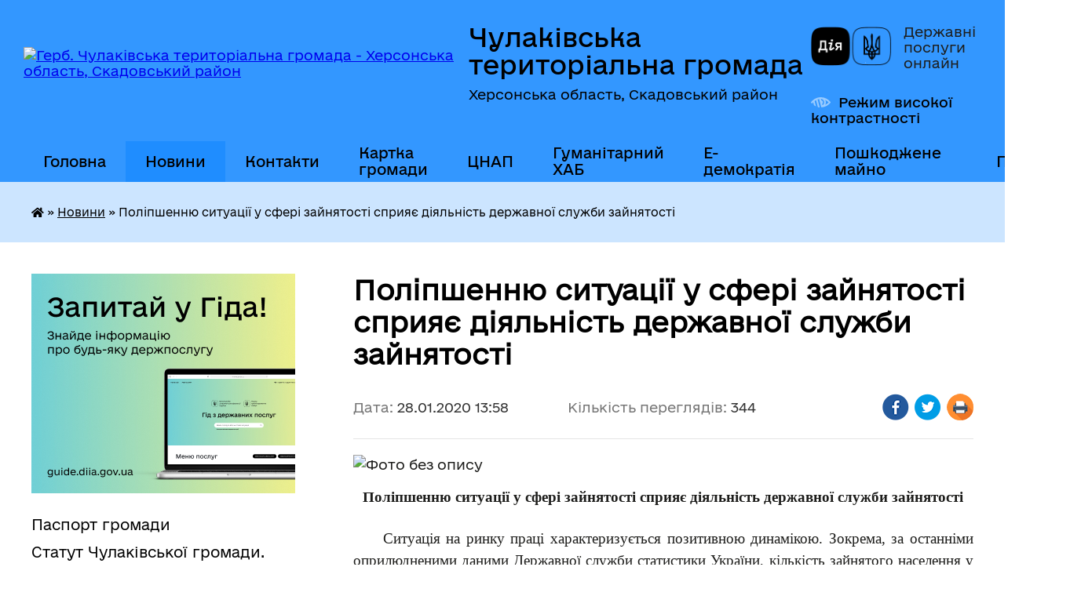

--- FILE ---
content_type: text/html; charset=UTF-8
request_url: https://chulakivska-gromada.gov.ua/news/1580212878/
body_size: 10902
content:
<!DOCTYPE html>
<html lang="uk">
<head>
	<!--[if IE]><meta http-equiv="X-UA-Compatible" content="IE=edge"><![endif]-->
	<meta charset="utf-8">
	<meta name="viewport" content="width=device-width, initial-scale=1">
	<!--[if IE]><script>
		document.createElement('header');
		document.createElement('nav');
		document.createElement('main');
		document.createElement('section');
		document.createElement('article');
		document.createElement('aside');
		document.createElement('footer');
		document.createElement('figure');
		document.createElement('figcaption');
	</script><![endif]-->
	<title>Поліпшенню ситуації у сфері зайнятості сприяє діяльність державної служби зайнятості | Чулаківська  територіальна громада Херсонська область, Скадовський район</title>
	<meta name="description" content=". . Поліпшенню ситуації у сфері зайнятості сприяє діяльність державної служби зайнятості. .  . .      Ситуація на ринку праці характеризується позитивною динамікою. Зокрема, за останніми оприлюдненими даними Державної сл">
	<meta name="keywords" content="Поліпшенню, ситуації, у, сфері, зайнятості, сприяє, діяльність, державної, служби, зайнятості, |, Чулаківська, , територіальна, громада, Херсонська, область,, Скадовський, район">

	
		<meta property="og:image" content="https://rada.info/upload/users_files/26432553/fa3cba69afddcf90a1318f9e239ee6e1.png">
	<meta property="og:image:width" content="908">
	<meta property="og:image:height" content="908">
			<meta property="og:title" content="Поліпшенню ситуації у сфері зайнятості сприяє діяльність державної служби зайнятості">
				<meta property="og:type" content="article">
	<meta property="og:url" content="https://chulakivska-gromada.gov.ua/news/1580212878/">
		
		<link rel="apple-touch-icon" sizes="57x57" href="https://gromada.org.ua/apple-icon-57x57.png">
	<link rel="apple-touch-icon" sizes="60x60" href="https://gromada.org.ua/apple-icon-60x60.png">
	<link rel="apple-touch-icon" sizes="72x72" href="https://gromada.org.ua/apple-icon-72x72.png">
	<link rel="apple-touch-icon" sizes="76x76" href="https://gromada.org.ua/apple-icon-76x76.png">
	<link rel="apple-touch-icon" sizes="114x114" href="https://gromada.org.ua/apple-icon-114x114.png">
	<link rel="apple-touch-icon" sizes="120x120" href="https://gromada.org.ua/apple-icon-120x120.png">
	<link rel="apple-touch-icon" sizes="144x144" href="https://gromada.org.ua/apple-icon-144x144.png">
	<link rel="apple-touch-icon" sizes="152x152" href="https://gromada.org.ua/apple-icon-152x152.png">
	<link rel="apple-touch-icon" sizes="180x180" href="https://gromada.org.ua/apple-icon-180x180.png">
	<link rel="icon" type="image/png" sizes="192x192"  href="https://gromada.org.ua/android-icon-192x192.png">
	<link rel="icon" type="image/png" sizes="32x32" href="https://gromada.org.ua/favicon-32x32.png">
	<link rel="icon" type="image/png" sizes="96x96" href="https://gromada.org.ua/favicon-96x96.png">
	<link rel="icon" type="image/png" sizes="16x16" href="https://gromada.org.ua/favicon-16x16.png">
	<link rel="manifest" href="https://gromada.org.ua/manifest.json">
	<meta name="msapplication-TileColor" content="#ffffff">
	<meta name="msapplication-TileImage" content="https://gromada.org.ua/ms-icon-144x144.png">
	<meta name="theme-color" content="#ffffff">
	
	
		<meta name="robots" content="">
	
    	<link rel="stylesheet" href="https://cdnjs.cloudflare.com/ajax/libs/font-awesome/5.9.0/css/all.min.css" integrity="sha512-q3eWabyZPc1XTCmF+8/LuE1ozpg5xxn7iO89yfSOd5/oKvyqLngoNGsx8jq92Y8eXJ/IRxQbEC+FGSYxtk2oiw==" crossorigin="anonymous" referrerpolicy="no-referrer" />

    <link rel="preload" href="//gromada.org.ua/themes/diia/css/styles_vip.css?v=2.45" as="style">
	<link rel="stylesheet" href="//gromada.org.ua/themes/diia/css/styles_vip.css?v=2.45">
	
	<link rel="stylesheet" href="//gromada.org.ua/themes/diia/css/17261/theme_vip.css?v=1769154990">
		<!--[if lt IE 9]>
	<script src="https://oss.maxcdn.com/html5shiv/3.7.2/html5shiv.min.js"></script>
	<script src="https://oss.maxcdn.com/respond/1.4.2/respond.min.js"></script>
	<![endif]-->
	<!--[if gte IE 9]>
	<style type="text/css">
		.gradient { filter: none; }
	</style>
	<![endif]-->

</head>
<body class="">

	<a href="#top_menu" class="skip-link link" aria-label="Перейти до головного меню (Alt+1)" accesskey="1">Перейти до головного меню (Alt+1)</a>
	<a href="#left_menu" class="skip-link link" aria-label="Перейти до бічного меню (Alt+2)" accesskey="2">Перейти до бічного меню (Alt+2)</a>
    <a href="#main_content" class="skip-link link" aria-label="Перейти до головного вмісту (Alt+3)" accesskey="3">Перейти до текстового вмісту (Alt+3)</a>




			
	<div class="wrapper">
		<header>
			<div class="header_wrap">
				<div class="flex">					
					<div class="sitename">
						<div class="logo">
							<a href="https://chulakivska-gromada.gov.ua/" id="logo" aria-hidden="true" tabindex="-1" class="form_2">
								<img src="https://rada.info/upload/users_files/26432553/gerb/Image122.png" alt="Герб. Чулаківська  територіальна громада - Херсонська область, Скадовський район">
							</a>
						</div>						
						<a href="https://chulakivska-gromada.gov.ua/" class="title">
							<span class="slogan_1">Чулаківська  територіальна громада</span>
							<span class="slogan_2">Херсонська область, Скадовський район</span>
						</a>
					</div>
					<div class="diia_logo_and_sitename">
						<div class="gov_ua_block">
							<a class="diia" href="https://diia.gov.ua/" target="_blank" rel="nofollow" title="Державні послуги онлайн"><img src="//gromada.org.ua/themes/diia/img/diia_logo.png" alt="Логотип Diia"></a>
							<span>Державні послуги<br>онлайн</span>
						</div>
												<div class="alt_link">
							<a href="#" rel="nofollow" aria-current="false" onclick="return set_special('5b612b6766f4b7cbca7b781567fe817dce447688');">Режим високої контрастності</a>
						</div>
											</div>
				</div>				
				<section class="top_nav" aria-label="Головне меню">
					<nav class="main_menu" id="top_menu">
						<ul>
														<li class="">
								<a href="https://chulakivska-gromada.gov.ua/main/"><span>Головна</span></a>
																							</li>
														<li class="active">
								<a href="https://chulakivska-gromada.gov.ua/news/" aria-current="page"><span>Новини</span></a>
																							</li>
														<li class="">
								<a href="https://chulakivska-gromada.gov.ua/feedback/"><span>Контакти</span></a>
																							</li>
														<li class="">
								<a href="https://chulakivska-gromada.gov.ua/structure/"><span>Картка громади</span></a>
																							</li>
														<li class="">
								<a href="https://chulakivska-gromada.gov.ua/cnap-11-55-57-22-06-2024/"><span>ЦНАП</span></a>
																							</li>
														<li class="">
								<a href="https://chulakivska-gromada.gov.ua/gumanitarnij-hab-13-34-06-04-07-2024/"><span>Гуманітарний ХАБ</span></a>
																							</li>
														<li class="">
								<a href="https://chulakivska-gromada.gov.ua/edemokratiya-13-43-46-02-07-2024/"><span>Е-демократія</span></a>
																							</li>
														<li class="">
								<a href="https://chulakivska-gromada.gov.ua/poshkodzhene-majno-11-36-34-19-09-2024/"><span>Пошкоджене майно</span></a>
																							</li>
																				</ul>
					</nav>
					&nbsp;
					<button class="menu-button" id="open-button"><i class="fas fa-bars"></i> Меню сайту</button>
					<a href="https://chulakivska-gromada.gov.ua/search/" rel="nofollow" class="search_button" title="Перейти на сторінку пошуку">Пошук</a>
				</section>
				
			</div>
		</header>
				
		<nav class="bread_crumbs" aria-label="Навігаційний ланцюжок">
		<div  xmlns:v="http://rdf.data-vocabulary.org/#"><a href="https://chulakivska-gromada.gov.ua/" title="Головна сторінка"><i class="fas fa-home"></i></a> &raquo; <a href="https://chulakivska-gromada.gov.ua/news/" aria-current="page">Новини</a>  &raquo; <span aria-current="page">Поліпшенню ситуації у сфері зайнятості сприяє діяльність державної служби зайнятості</span></div>
	</nav>
	
	<section class="center_block">
		<div class="row">
			<div class="grid-30 fr">
				<aside>
				
										<div class="diia_guide">
						<a href="https://guide.diia.gov.ua/" rel="nofollow" target="_blank"><img src="https://gromada.org.ua/upload/diia_guide.jpg" alt="Банер - Гід державних послуг"></a>
					</div>
										
					<nav class="sidebar_menu" id="left_menu" aria-label="Бічне меню">
						<ul>
														<li class="">
								<a href="https://chulakivska-gromada.gov.ua/pasport-gromadi-17-13-42-25-07-2018/"><span>Паспорт громади</span></a>
																							</li>
														<li class="">
								<a href="https://chulakivska-gromada.gov.ua/statut-chulakivskoi-gromadi-20-48-41-06-11-2025/"><span>Статут Чулаківської громади.</span></a>
																							</li>
														<li class="">
								<a href="https://chulakivska-gromada.gov.ua/gromadske-obgovorennya-statutu-chulakivskoi-teritrialnoi-gromadi-11-05-37-01-09-2025/"><span>Громадске обговорення Статуту Чулаківскої теритріальної громади.</span></a>
																							</li>
														<li class="">
								<a href="https://chulakivska-gromada.gov.ua/golova-gromadi-17-11-27-25-07-2018/"><span>Голова громади</span></a>
																							</li>
														<li class="">
								<a href="https://chulakivska-gromada.gov.ua/aparat-silskoi-radi-10-59-30-26-07-2018/"><span>Апарат сільської ради</span></a>
																							</li>
														<li class="">
								<a href="https://chulakivska-gromada.gov.ua/vikonavchij-komitet-17-17-53-25-07-2018/"><span>Виконавчий комітет</span></a>
																							</li>
														<li class="">
								<a href="https://chulakivska-gromada.gov.ua/opikunska-rada-17-21-22-25-07-2018/"><span>Опікунська рада</span></a>
																							</li>
														<li class="">
								<a href="https://chulakivska-gromada.gov.ua/rada-gromadskosti-17-26-21-25-07-2018/"><span>Рада громадськості</span></a>
																							</li>
														<li class=" has-sub">
								<a href="https://chulakivska-gromada.gov.ua/administrativna-komisiya-17-25-22-25-07-2018/"><span>Адміністративна комісія</span></a>
																<button role="button" onclick="return show_next_level(this);" aria-expanded="false" aria-label="Показати підменю"></button>
																								<ul>
																		<li class=" has-sub">
										<a href="https://chulakivska-gromada.gov.ua/cnap-12-42-09-11-09-2020/"><span>ЦНАП</span></a>
																				<button role="button" onclick="return show_next_level(this);" aria-expanded="false" aria-label="Показати підменю"></button>
																														<ul>
																						<li><a href="https://chulakivska-gromada.gov.ua/sajt-cnap-11-42-50-22-06-2024/"><span>Сайт ЦНАП</span></a></li>
																																</ul>
																			</li>
																										</ul>
															</li>
														<li class="">
								<a href="https://chulakivska-gromada.gov.ua/postijni-komisii-17-15-27-25-07-2018/"><span>Постійні комісії</span></a>
																							</li>
														<li class="">
								<a href="https://chulakivska-gromada.gov.ua/dlya-veteraniv-17-58-25-03-12-2024/"><span>Для ветеранів</span></a>
																							</li>
														<li class="">
								<a href="https://chulakivska-gromada.gov.ua/dlya-vpo-11-44-55-17-02-2025/"><span>Для ВПО</span></a>
																							</li>
														<li class="">
								<a href="https://chulakivska-gromada.gov.ua/rishennya-silskoi-radi-09-02-30-01-08-2018/"><span>Розпорядження</span></a>
																							</li>
														<li class="">
								<a href="https://chulakivska-gromada.gov.ua/docs/"><span>Архів документів</span></a>
																							</li>
														<li class="">
								<a href="https://chulakivska-gromada.gov.ua/chulakivskij-zaklad-povnoi-zagalnoi-serednoi-osviti-14-08-10-18-03-2021/"><span>Освітні заклади Чулаківської ТГ</span></a>
																							</li>
														<li class="">
								<a href="https://chulakivska-gromada.gov.ua/evakuaciya-naselennya-15-17-22-12-08-2025/"><span>Евакуація населення</span></a>
																							</li>
														<li class="">
								<a href="https://chulakivska-gromada.gov.ua/rivni-prava-ta-mozhlivosti-12-08-14-01-05-2025/"><span>Рівні права та можливості</span></a>
																							</li>
														<li class="">
								<a href="https://chulakivska-gromada.gov.ua/istorichna-dovidka-17-19-49-25-07-2018/"><span>Історична довідка</span></a>
																							</li>
														<li class=" has-sub">
								<a href="https://chulakivska-gromada.gov.ua/bjudzhet-silskoi-radi-09-34-08-01-08-2018/"><span>Бюджет сільської ради</span></a>
																<button role="button" onclick="return show_next_level(this);" aria-expanded="false" aria-label="Показати підменю"></button>
																								<ul>
																		<li class="">
										<a href="https://chulakivska-gromada.gov.ua/bjudzhet-chulakivskoi-tg-na-2024-rik-16-06-30-18-04-2024/"><span>Бюджет Чулаківської ТГ на 2024 рік.</span></a>
																													</li>
																										</ul>
															</li>
														<li class="">
								<a href="https://chulakivska-gromada.gov.ua/gromadske-obgovorennya-scho-do-perejmenuvannya-vulic-na-teritorii-chulakivskoi-tg-15-18-54-14-03-2024/"><span>Перейменування вулиць на території Чулаківської ТГ</span></a>
																							</li>
														<li class="">
								<a href="https://chulakivska-gromada.gov.ua/proekti-rishen-na-chergovu-sesiju-09-03-34-01-08-2018/"><span>Проекти рішень на чергову сесію</span></a>
																							</li>
														<li class="">
								<a href="https://chulakivska-gromada.gov.ua/proekti-rishen-na-vikonkom-09-12-54-01-08-2018/"><span>Проекти рішень на виконком</span></a>
																							</li>
														<li class=" has-sub">
								<a href="https://chulakivska-gromada.gov.ua/regulyatorna-diyalnist-09-13-22-01-08-2018/"><span>Регуляторна діяльність</span></a>
																<button role="button" onclick="return show_next_level(this);" aria-expanded="false" aria-label="Показати підменю"></button>
																								<ul>
																		<li class="">
										<a href="https://chulakivska-gromada.gov.ua/perelik-vidpovidalnih-osib-14-22-07-15-11-2021/"><span>Перелік відповідальних осіб</span></a>
																													</li>
																		<li class="">
										<a href="https://chulakivska-gromada.gov.ua/reestr-dijuchih-regulyatornih-aktiv-15-20-54-15-11-2021/"><span>Реєстр діючих регуляторних актів</span></a>
																													</li>
																		<li class="">
										<a href="https://chulakivska-gromada.gov.ua/planuvannya-regulyatornoi-diyalnosti-15-22-28-15-11-2021/"><span>Планування регуляторної діяльності</span></a>
																													</li>
																		<li class="">
										<a href="https://chulakivska-gromada.gov.ua/opriljudnennya-proektiv-regulyatornih-aktiv-15-24-33-15-11-2021/"><span>Проекти регуляторних актів</span></a>
																													</li>
																		<li class="">
										<a href="https://chulakivska-gromada.gov.ua/pereglyad-regulyatornih-aktiv-15-26-57-15-11-2021/"><span>Перегляд регуляторних актів</span></a>
																													</li>
																		<li class="">
										<a href="https://chulakivska-gromada.gov.ua/proekti-regulyatornih-aktiv-15-28-35-15-11-2021/"><span>Оприлюднення проектів регуляторних актів</span></a>
																													</li>
																		<li class="">
										<a href="https://chulakivska-gromada.gov.ua/analiz-regulyatornogo-vplivu-proektiv-regulyatornih-aktiv-15-31-56-15-11-2021/"><span>Аналіз регуляторного впливу проектів регуляторних актів</span></a>
																													</li>
																		<li class="">
										<a href="https://chulakivska-gromada.gov.ua/vidstezhennya-rezultativnosti-15-33-05-15-11-2021/"><span>Відстеження результативності</span></a>
																													</li>
																										</ul>
															</li>
														<li class="">
								<a href="https://chulakivska-gromada.gov.ua/poimenne-golosuvannya-na-sesiyah-09-14-02-01-08-2018/"><span>Поіменне голосування на сесіях</span></a>
																							</li>
														<li class="">
								<a href="https://chulakivska-gromada.gov.ua/p-r-o-g-r-a-m-a-socialnogo-ekonomichnogo-ta-kulturnogo-rozvitku-chulakivskoi-silskoi-radi-08-57-37-29-05-2020/"><span>П Р О Г Р А М А соціального, економічного та культурного розвитку Чулаківської сільської ради</span></a>
																							</li>
														<li class=" has-sub">
								<a href="https://chulakivska-gromada.gov.ua/zvernennya-gromadyan-15-23-30-27-01-2022/"><span>Звернення громадян</span></a>
																<button role="button" onclick="return show_next_level(this);" aria-expanded="false" aria-label="Показати підменю"></button>
																								<ul>
																		<li class="">
										<a href="https://chulakivska-gromada.gov.ua/grafik-prijomu-gromadyan-15-24-45-27-01-2022/"><span>Графік прийому громадян</span></a>
																													</li>
																		<li class="">
										<a href="https://chulakivska-gromada.gov.ua/zvitnist-pro-robotu-iz-zvernennyami-gromadyan-15-25-57-27-01-2022/"><span>Звітність про роботу із зверненнями громадян</span></a>
																													</li>
																		<li class="">
										<a href="https://chulakivska-gromada.gov.ua/normativnopravova-baza-22-44-50-04-01-2026/"><span>нормативно-правова база</span></a>
																													</li>
																										</ul>
															</li>
														<li class=" has-sub">
								<a href="https://chulakivska-gromada.gov.ua/dostup-do-publichnoi-informacii-22-17-38-04-01-2026/"><span>Доступ до публічної інформації</span></a>
																<button role="button" onclick="return show_next_level(this);" aria-expanded="false" aria-label="Показати підменю"></button>
																								<ul>
																		<li class="">
										<a href="https://chulakivska-gromada.gov.ua/normativnopravova-baza-22-18-17-04-01-2026/"><span>нормативно-правова база</span></a>
																													</li>
																		<li class="">
										<a href="https://chulakivska-gromada.gov.ua/algoritm-podannya-zapitu-na-informaciju-22-28-44-04-01-2026/"><span>Алгоритм подання запиту на інформацію</span></a>
																													</li>
																		<li class="">
										<a href="https://chulakivska-gromada.gov.ua/zvitnist-po-dostupu-do-publichnoi-informacii-22-43-06-04-01-2026/"><span>Звітність по доступу до публічної інформації</span></a>
																													</li>
																										</ul>
															</li>
														<li class="">
								<a href="https://chulakivska-gromada.gov.ua/deputati-15-44-16-18-11-2020/"><span>Депутати</span></a>
																							</li>
														<li class="">
								<a href="https://chulakivska-gromada.gov.ua/povidomlennya-09-31-07-30-04-2020/"><span>ПОВІДОМЛЕННЯ</span></a>
																							</li>
														<li class="">
								<a href="https://chulakivska-gromada.gov.ua/protokoli-14-21-27-16-10-2018/"><span>Протоколи</span></a>
																							</li>
														<li class="">
								<a href="https://chulakivska-gromada.gov.ua/video-14-18-42-07-09-2020/"><span>Відео</span></a>
																							</li>
														<li class="">
								<a href="https://chulakivska-gromada.gov.ua/more_news2/"><span>Події</span></a>
																							</li>
													</ul>
						
												
					</nav>

									
											<h2 class="sidebar_title">Особистий кабінет користувача</h2>

<div class="petition_block">

		<div class="alert alert-warning">
		Ви не авторизовані. Для того, щоб мати змогу створювати або підтримувати петиції<br>
		<a href="#auth_petition" class="open-popup add_petition btn btn-yellow btn-small btn-block" style="margin-top: 10px;"><i class="fa fa-user"></i> авторизуйтесь</a>
	</div>
		
			<h2 style="margin: 30px 0;">Система петицій</h2>
		
					<div class="none_petition">Немає петицій, за які можна голосувати</div>
						
		
	
</div>
					
					
					
					
										<div id="banner_block">

						<p style="text-align: center;"><a rel="nofollow" href="//www.president.gov.ua/"><img alt="ПРЕЗИДЕНТ УКРАЇНИ" src="//gromada.info/upload/images/banner_prezident_262.png" style="height:63px; margin-bottom:2px; width:262px" /></a></p>

<p style="text-align: center;"><a rel="nofollow" href="https://www.auc.org.ua" target="_blank"><img alt="Асоціація міст України" src="https://rada.info/upload/users_files/26432553/7dbcc7b32a4a0783691b1bb6014f1eda.jpg" style="width: 117px; height: 65px;" /></a></p>

<p style="text-align: center;"><img alt="Фото без опису"  src="https://rada.info/upload/users_files/26432553/dc7128eea5c5fb8ee0a5abc28b38c5f4.png" style="width: 1000px; height: 1000px;" /></p>

<p style="text-align: center;"><a rel="nofollow" href="http://www.geo.gov.ua/investicijnij-atlas-nadrokoristuvacha/" target="_blank"><img alt="Державна служба геології та надр України" src="https://rada.info/upload/users_files/26432553/8c4a53ce6437bdaa8c2e4a707a86e1e3.jpg" style="width: 264px; height: 65px;" /></a></p>

<p style="text-align: center;"><a rel="nofollow" href="https://covid19.com.ua/" target="_blank"><img alt="Фото без опису" src="https://rada.info/upload/users_files/26432553/6d8ad5db3c985a5bdd2d8a3aa848d0bf.png" style="width: 99px; height: 65px;" /></a></p>

<p style="text-align: center;"><a rel="nofollow" href="https://nszu.gov.ua/" target="_blank"><img alt="Фото без опису" src="https://rada.info/upload/users_files/26432553/f2c451434e5a730be786e2905b46c21d.jpg" style="width: 98px; height: 65px;" /></a></p>

<p style="text-align: center;"><a rel="nofollow" href="https://www.dcz.gov.ua/novyna/programa-nadannya-dopomogy-po-chastkovomu-bezrobittyu-vzhe-pracyuye-yuliya-zhovtyak"><img alt="Державний центр зайнятості" src="https://rada.info/upload/users_files/26432553/d5751202611839eb2d23a903aa6ee4f0.png" style="width: 66px; height: 65px;" /></a></p>

<p style="text-align: center;"><a rel="nofollow" href="http://sqe.gov.ua/index.php/uk-ua/" target="_blank"><img alt="Фото без опису" src="https://rada.info/upload/users_files/26432553/f13c09c214096342d4b1842a19412dca.jpg" style="width: 264px; height: 65px;" /></a></p>

<p style="text-align: center;"><a rel="nofollow" href="https://guide.diia.gov.ua/" target="_blank"><img alt="Фото без опису" src="https://rada.info/upload/users_files/26432553/de44f4a4b3d43950d58c67f9265deb9e.png" style="height: 373px; width: 264px;" /></a></p>

<p style="text-align: center;"><a rel="nofollow" href="https://atu.net.ua/" target="_blank"><img alt="Фото без опису" src="https://rada.info/upload/users_files/26432553/02a7aff2f3ad07c3fee07836d1f398c0.jpg" style="width: 200px; height: 200px;" /></a></p>

<p style="text-align: center;"><a rel="nofollow" href="https://www.czo.gov.ua/" target="_blank"><img alt="Фото без опису" src="https://rada.info/upload/users_files/26432553/7e42dfc6a5c23e0eaf7f11f477644dd6.png" style="width: 250px; height: 250px;" /></a></p>

<p style="text-align: center;"><a rel="nofollow" href="http://www.drs.gov.ua/" target="_blank"><img alt="Фото без опису" src="https://rada.info/upload/users_files/26432553/da0ecf252a9ccd913014b77d7b5c7065.png" style="width: 350px; height: 350px;" /></a></p>
						<div class="clearfix"></div>

						
						<div class="clearfix"></div>

					</div>
				
				</aside>
			</div>
			<div class="grid-70">

				<main id="main_content">

																		<h1>Поліпшенню ситуації у сфері зайнятості сприяє діяльність державної служби зайнятості</h1>


<div class="row ">
	<div class="grid-30 one_news_date">
		Дата: <span>28.01.2020 13:58</span>
	</div>
	<div class="grid-30 one_news_count">
		Кількість переглядів: <span>344</span>
	</div>
		<div class="grid-30 one_news_socials">
		<button class="social_share" data-type="fb" aria-label="Поширити у Фейсбук"><img src="//gromada.org.ua/themes/diia/img/share/fb.png" alt="Іконка Фейсбук"></button>
		<button class="social_share" data-type="tw" aria-label="Поширити у Твітер"><img src="//gromada.org.ua/themes/diia/img/share/tw.png" alt="Іконка Твітер"></button>
		<button class="print_btn" onclick="window.print();" aria-label="Роздрукувати"><img src="//gromada.org.ua/themes/diia/img/share/print.png" alt="Іконка принтера"></button>
	</div>
		<div class="clearfix"></div>
</div>

<hr>

<p><img alt="Фото без опису"  alt="" src="https://rada.info/upload/users_files/26432553/fa3cba69afddcf90a1318f9e239ee6e1.png" style="width: 908px; height: 908px;" /></p>

<p align="center" style="text-align:center; margin:0cm 0cm 0.0001pt"><span style="font-size:12pt"><span style="font-family:&quot;Times New Roman&quot;,serif"><b><span lang="UK" style="font-size:14.0pt">Поліпшенню ситуації у сфері зайнятості сприяє діяльність державної служби зайнятості</span></b></span></span></p>

<p align="center" style="text-align:center; margin:0cm 0cm 0.0001pt">&nbsp;</p>

<p style="text-align:justify; margin:0cm 0cm 0.0001pt"><span style="font-size:12pt"><span style="font-family:&quot;Times New Roman&quot;,serif"><span lang="UK" style="font-size:14.0pt">&nbsp; &nbsp; &nbsp;Ситуація на ринку праці характеризується позитивною динамікою. Зокрема, за останніми оприлюдненими даними Державної служби статистики України, кількість зайнятого населення у віці 15-70 років за 9 місяців 2019 року, у порівнянні відповідним періодом 2018 року, зросла на 219 тис. осіб та становила 16,6 млн.. осіб. Рівень зайнятості зріс з 57,2% до 58,3%.</span></span></span></p>

<p style="text-align:justify; margin:0cm 0cm 0.0001pt"><span style="font-size:12pt"><span style="font-family:&quot;Times New Roman&quot;,serif"><span lang="UK" style="font-size:14.0pt">&nbsp; &nbsp; &nbsp; Кількість безробітного населення (за методологією МОП) віці 15-70 років за 9 місяців 2019 року, у порівнянні з відповідним періодом 2018 року, скоротилася на 88 тис. осіб та становила 1,5 млн.. осіб. Рівень безробіття (за методологією МОП) знизився з 8,6% до 8,1% робочої сили.</span></span></span></p>

<p style="text-align:justify; margin:0cm 0cm 0.0001pt"><span style="font-size:12pt"><span style="font-family:&quot;Times New Roman&quot;,serif"><span lang="UK" style="font-size:14.0pt">&nbsp; &nbsp; Поліпшенню ситуації на ринку праці сприяла діяльність державної служби зайнятості.</span></span></span></p>

<p style="text-align:justify; margin:0cm 0cm 0.0001pt"><span style="font-size:12pt"><span style="font-family:&quot;Times New Roman&quot;,serif"><span lang="UK" style="font-size:14.0pt">&nbsp; &nbsp; &nbsp;Так, у 2019 році кількість роботодавців, які співпрацювали&nbsp; з центрами зайнятості, збільшилася на 4 тис. та становила 206 тисяч. Клієнтами служби є представники як малого, так і великого бізнесу, які представляють різні галузі економіки. Кількість вакансій у базі даних державної служби зайнятості, у порівнянні з 2018 роком, збільшилася на 39 тис. та становила 1,2 млн. одиниць.</span></span></span></p>

<p style="text-align:justify; margin:0cm 0cm 0.0001pt"><span style="font-size:12pt"><span style="font-family:&quot;Times New Roman&quot;,serif"><span lang="UK" style="font-size:14.0pt">&nbsp; &nbsp; &nbsp;Безпосередньо в центрах зайнятості послуги державної служби зайнятості в 2019 році отримали 2,1 млн. громадян, які шукали роботу, з них 1 млн. мали статус безробітного.</span></span></span></p>

<p style="text-align:justify; margin:0cm 0cm 0.0001pt"><span style="font-size:12pt"><span style="font-family:&quot;Times New Roman&quot;,serif"><span lang="UK" style="font-size:14.0pt">&nbsp; &nbsp; У 2019 році кількість унікальних користувачів сайту державної служби зайнятості (</span><a href="http://www.dcz.gov.ua/" style="color:blue; text-decoration:underline"><span style="font-size:14.0pt">www.dcz.gov.ua</span></a><span lang="UK" style="font-size:14.0pt">) становила 1,9 млн. осіб. На початок 2020 року створено 197 тис. електронних кабінетів роботодавців та 248 тис. електронних кабінетів шукачів роботи.</span></span></span></p>

<p style="text-align:justify; margin:0cm 0cm 0.0001pt"><span style="font-size:12pt"><span style="font-family:&quot;Times New Roman&quot;,serif"><span lang="UK" style="font-size:14.0pt">&nbsp; &nbsp; Кількість осіб, працевлаштованих за сприяння державної служби зайнятості, становила 826 тис. осіб. Більше половини з них були працевлаштовані протягом семи днів з дати звернення до служби зайнятості. Зокрема, на нові робочі місця з компенсацією роботодавцю витрат в розмірі єдиного внеску на загальнообов&rsquo;язкове державне соціальне страхування працевлаштовано 11,4 тис. осіб, отримали одноразову виплату допомоги по безробіттю та започаткували власну справу 2,4 тис. осіб. До громадських та інших робіт тимчасового характеру залучено 200 тис. осіб.</span></span></span></p>

<p style="text-align:justify; margin:0cm 0cm 0.0001pt"><span style="font-size:12pt"><span style="font-family:&quot;Times New Roman&quot;,serif"><span lang="UK" style="font-size:14.0pt">&nbsp; &nbsp; &nbsp;У 2019 року за сприяння державної служби зайнятості 139 тис. безробітних проходили професійне навчання. Зокрема, кількість безробітних, які навчалися у центрах професійно-технічної освіти державної служби зайнятості, зросла на 14% та становила 54 тис. осіб. Після закінчення професійного навчання 96% безробітних працевлаштовано.</span></span></span></p>

<p style="text-align:justify; margin:0cm 0cm 0.0001pt"><span style="font-size:12pt"><span style="font-family:&quot;Times New Roman&quot;,serif"><span lang="UK" style="font-size:14.0pt">&nbsp; &nbsp; Станом на 1 січня 2020 року кількість безробітних, зареєстрованих в державній службі зайнятості, становила 338 тис. осіб та, у порівнянні з відповідною датою 2019 року, зменшилася на 4 тис. осіб.</span></span></span></p>

<p style="text-align:justify; margin:0cm 0cm 0.0001pt"><span style="font-size:12pt"><span style="font-family:&quot;Times New Roman&quot;,serif"><span lang="UK" style="font-size:14.0pt">&nbsp; &nbsp; &nbsp;При цьому, звертаємо увагу, що інформація, поширена у ЗМІ щодо різкого зростання обсягів безробіття у грудні 2019 року, є некоректною, оскільки ринку праці притаманні сезонні коливання. Щорічно влітку потреба роботодавців на працівників, у порівнянні з зимовим періодом, суттєво зростає (у&nbsp; сільському господарстві, переробній промисловості, транспорті, готельному та ресторанному бізнесі тощо) та, відповідно, скорочується кількість безробітних. Тому порівняння коректно проводити до показників відповідного періоду минулого року.</span></span></span></p>

<p style="text-align:justify; margin:0cm 0cm 0.0001pt"><span style="font-size:12pt"><span style="font-family:&quot;Times New Roman&quot;,serif"><span lang="UK" style="font-size:14.0pt">&nbsp; &nbsp; &nbsp;Детальна інформація щодо ситуації на ринку праці та діяльності державної служби зайнятості розміщена на офіційному веб-сайті державної служби зайнятості у рубриці &laquo;Аналітична та статистична інформація&raquo; (</span><a href="https://www.dcz.gov.ua/analitics/67" style="color:blue; text-decoration:underline"><span style="font-size:14.0pt">https://www.dcz.gov.ua/analitics/67</span></a><span lang="UK" style="font-size:14.0pt">).</span></span></span></p>

<p style="text-align:justify; margin:0cm 0cm 0.0001pt"><span style="font-size:12pt"><span style="font-family:&quot;Times New Roman&quot;,serif"><span lang="UK" style="font-size:14.0pt">&nbsp; &nbsp; Крім того, звертаємо увагу на методологічні особливості, які необхідно враховувати при використані даних щодо зареєстрованого ринку праці та безробіття за методологією Міжнародної організації праці (</span><a href="https://www.dcz.gov.ua/sites/default/files/infofiles/porivnyannya_bezrobitnyh.pdf" style="color:blue; text-decoration:underline"><span style="font-size:14.0pt">https://www.dcz.gov.ua/sites/default/files/infofiles/porivnyannya_bezrob...</span></a><span lang="UK" style="font-size:14.0pt">).</span></span></span></p>

<p>&nbsp;</p>

<p>&nbsp;</p>
<div class="clearfix"></div>

<hr>



<p><a href="https://chulakivska-gromada.gov.ua/news/" class="btn btn-grey">&laquo; повернутися до розділу &laquo;Новини&raquo;</a></p>											
				</main>
				
			</div>
			<div class="clearfix"></div>
		</div>
	</section>
	
	
	<footer>
		
		<div class="row">
			<div class="grid-40 socials">
				<p>
					<a href="https://gromada.org.ua/rss/17261/" rel="nofollow" target="_blank" title="RSS-стрічка новин"><i class="fas fa-rss"></i></a>
										<a href="https://chulakivska-gromada.gov.ua/feedback/#chat_bot" title="Наша громада в смартфоні"><i class="fas fa-robot"></i></a>
																				<a href="https://www.facebook.com/groups/1591152454979008" rel="nofollow" target="_blank" title="Ми у Фейсбук"><i class="fab fa-facebook-f"></i></a>										<a href="https://t.me/typova_chulakivka" rel="nofollow" target="_blank" title="Група в Telegram"><i class="fab fa-telegram"></i></a>					<a href="https://chulakivska-gromada.gov.ua/sitemap/" title="Мапа сайту"><i class="fas fa-sitemap"></i></a>
				</p>
				<p class="copyright">Чулаківська  територіальна громада - 2018-2026 &copy; Весь контент доступний за ліцензією <a href="https://creativecommons.org/licenses/by/4.0/deed.uk" target="_blank" rel="nofollow">Creative Commons Attribution 4.0 International License</a>, якщо не зазначено інше.</p>
			</div>
			<div class="grid-20 developers">
				<a href="https://vlada.ua/" rel="nofollow" target="_blank" title="Посилання на сайт платформи VladaUA"><img src="//gromada.org.ua/themes/diia/img/vlada_online.svg?v=diia" class="svg" alt="Логотип VladaUA"></a><br>
				<span>офіційні сайти &laquo;під ключ&raquo;</span><br>
				для органів державної влади
			</div>
			<div class="grid-40 admin_auth_block">
								<p><a href="#auth_block" class="open-popup" aria-hidden="true" tabindex="-1" title="Вхід в адмін-панель сайту"><i class="fa fa-lock"></i></a></p>
				<p class="sec"><a href="#auth_block" class="open-popup">Вхід для адміністратора</a></p>
				<div id="google_translate_element" style="text-align: left;width: 202px;float: right;margin-top: 13px;"></div>
							</div>
			<div class="clearfix"></div>
		</div>

	</footer>
	</div>

		
	




<a href="#" id="Go_Top" style="display: none;"><i class="fas fa-angle-up"></i></a>
<a href="#" id="Go_Top2" style="display: none;"><i class="fas fa-angle-up"></i></a>

<script type="text/javascript" src="//gromada.org.ua/themes/diia/js/jquery-3.6.0.min.js"></script>
<script type="text/javascript" src="//gromada.org.ua/themes/diia/js/jquery-migrate-3.3.2.min.js"></script>
<script type="text/javascript" src="//gromada.org.ua/themes/diia/js/current_device.js?v=1.1"></script>
<script type="text/javascript" src="//gromada.org.ua/themes/diia/js/flickity.pkgd.min.js"></script>
<script type="text/javascript" src="//gromada.org.ua/themes/diia/js/flickity-imagesloaded.js"></script>
<script type="text/javascript">
	$(document).ready(function(){
		$(".main-carousel .carousel-cell.not_first").css("display", "block");
	});
</script>
<script type="text/javascript" src="//gromada.org.ua/themes/diia/js/icheck.min.js"></script>
<script type="text/javascript" src="//gromada.org.ua/themes/diia/js/superfish.min.js?v=2"></script>



<script type="text/javascript" src="//gromada.org.ua/themes/diia/js/functions_unpack.js?v=3.51"></script>
<script type="text/javascript" src="//gromada.org.ua/themes/diia/js/hoverIntent.js"></script>
<script type="text/javascript" src="//gromada.org.ua/themes/diia/js/jquery.magnific-popup.min.js?v=1.15"></script>
<script type="text/javascript" src="//gromada.org.ua/themes/diia/js/jquery.mask.min.js"></script>


	


<script type="text/javascript" src="//translate.google.com/translate_a/element.js?cb=googleTranslateElementInit"></script>
<script type="text/javascript">
	function googleTranslateElementInit() {
		new google.translate.TranslateElement({
			pageLanguage: 'uk',
			includedLanguages: 'de,en,es,fr,pl,hu,bg,ro,da,lt',
			layout: google.translate.TranslateElement.InlineLayout.SIMPLE,
			gaTrack: true,
			gaId: 'UA-71656986-1'
		}, 'google_translate_element');
	}
</script>

<script>
  (function(i,s,o,g,r,a,m){i["GoogleAnalyticsObject"]=r;i[r]=i[r]||function(){
  (i[r].q=i[r].q||[]).push(arguments)},i[r].l=1*new Date();a=s.createElement(o),
  m=s.getElementsByTagName(o)[0];a.async=1;a.src=g;m.parentNode.insertBefore(a,m)
  })(window,document,"script","//www.google-analytics.com/analytics.js","ga");

  ga("create", "UA-71656986-1", "auto");
  ga("send", "pageview");

</script>

<script async
src="https://www.googletagmanager.com/gtag/js?id=UA-71656986-2"></script>
<script>
   window.dataLayer = window.dataLayer || [];
   function gtag(){dataLayer.push(arguments);}
   gtag("js", new Date());

   gtag("config", "UA-71656986-2");
</script>



<div style="display: none;">
								<div id="get_gromada_ban" class="dialog-popup s">

	<div class="logo"><img src="//gromada.org.ua/themes/diia/img/logo.svg" class="svg"></div>
    <h4>Код для вставки на сайт</h4>
	
    <div class="form-group">
        <img src="//gromada.org.ua/gromada_orgua_88x31.png">
    </div>
    <div class="form-group">
        <textarea id="informer_area" class="form-control"><a href="https://gromada.org.ua/" target="_blank"><img src="https://gromada.org.ua/gromada_orgua_88x31.png" alt="Gromada.org.ua - веб сайти діючих громад України" /></a></textarea>
    </div>
	
</div>			<div id="auth_block" class="dialog-popup s" role="dialog" aria-modal="true" aria-labelledby="auth_block_label">

	<div class="logo"><img src="//gromada.org.ua/themes/diia/img/logo.svg" class="svg"></div>
    <h4 id="auth_block_label">Вхід для адміністратора</h4>
    <form action="//gromada.org.ua/n/actions/" method="post">

		
        
        <div class="form-group">
            <label class="control-label" for="login">Логін: <span>*</span></label>
            <input type="text" class="form-control" name="login" id="login" value="" autocomplete="username" required>
        </div>
        <div class="form-group">
            <label class="control-label" for="password">Пароль: <span>*</span></label>
            <input type="password" class="form-control" name="password" id="password" value="" autocomplete="current-password" required>
        </div>
        <div class="form-group center">
            <input type="hidden" name="object_id" value="17261">
			<input type="hidden" name="back_url" value="https://chulakivska-gromada.gov.ua/news/1580212878/">
            <button type="submit" class="btn btn-yellow" name="pAction" value="login_as_admin_temp">Авторизуватись</button>
        </div>
		

    </form>

</div>


			
						
													<div id="auth_petition" class="dialog-popup s">

	<div class="logo"><img src="//gromada.org.ua/themes/diia/img/logo.svg" class="svg"></div>
    <h4>Авторизація в системі електронних петицій</h4>
    <form action="//gromada.org.ua/n/actions/" method="post">

		
        
        <div class="form-group">
            <input type="email" class="form-control" name="petition_login" id="petition_login" value="" placeholder="Email: *" autocomplete="off" required>
        </div>
        <div class="form-group">
            <input type="password" class="form-control" name="petition_password" id="petition_password" placeholder="Пароль: *" value="" autocomplete="off" required>
        </div>
		
        <div class="form-group center">
            <input type="hidden" name="petition_id" value="">
			
            <input type="hidden" name="gromada_id" value="17261">
			<input type="hidden" name="back_url" value="https://chulakivska-gromada.gov.ua/news/1580212878/">
			
            <button type="submit" class="btn btn-yellow" name="pAction" value="login_as_petition">Авторизуватись</button>
        </div>
        			<div class="form-group" style="text-align: center;">
				Забулись пароль? <a class="open-popup" href="#forgot_password">Система відновлення пароля</a>
			</div>
			<div class="form-group" style="text-align: center;">
				Ще не зареєстровані? <a class="open-popup" href="#reg_petition">Реєстрація</a>
			</div>
		
    </form>

</div>


							<div id="reg_petition" class="dialog-popup">

	<div class="logo"><img src="//gromada.org.ua/themes/diia/img/logo.svg" class="svg"></div>
    <h4>Реєстрація в системі електронних петицій</h4>
	
	<div class="alert alert-danger">
		<p>Зареєструватись можна буде лише після того, як громада підключить на сайт систему електронної ідентифікації. Наразі очікуємо підключення до ID.gov.ua. Вибачте за тимчасові незручності</p>
	</div>
	
    	
	<p>Вже зареєстровані? <a class="open-popup" href="#auth_petition">Увійти</a></p>

</div>


				<div id="forgot_password" class="dialog-popup s">

	<div class="logo"><img src="//gromada.org.ua/themes/diia/img/logo.svg" class="svg"></div>
    <h4>Відновлення забутого пароля</h4>
    <form action="//gromada.org.ua/n/actions/" method="post">

		
        
        <div class="form-group">
            <input type="email" class="form-control" name="forgot_email" value="" placeholder="Email зареєстрованого користувача" required>
        </div>	
		
        <div class="form-group">
			<img id="forgot_img_captcha" src="//gromada.org.ua/upload/pre_captcha.png">
		</div>
		
        <div class="form-group">
            <label class="control-label" for="forgot_captcha">Результат арифм. дії: <span>*</span></label>
            <input type="text" class="form-control" name="forgot_captcha" id="forgot_captcha" value="" style="max-width: 120px; margin: 0 auto;" required>
        </div>
		
        <div class="form-group center">
			
            <input type="hidden" name="gromada_id" value="17261">
			<input type="hidden" name="captcha_code" id="forgot_captcha_code" value="4762ff7c6758024856b2aaec4ffa7478">
			
            <button type="submit" class="btn btn-yellow" name="pAction" value="forgot_password_from_gromada">Відновити пароль</button>
        </div>
        <div class="form-group center">
			Згадали авторизаційні дані? <a class="open-popup" href="#auth_petition">Авторизуйтесь</a>
		</div>

    </form>

</div>

<script type="text/javascript">
    $(document).ready(function() {
        
		$("#forgot_img_captcha").on("click", function() {
			var captcha_code = $("#forgot_captcha_code").val();
			var current_url = document.location.protocol +"//"+ document.location.hostname + document.location.pathname;
			$("#forgot_img_captcha").attr("src", "https://vlada.ua/ajax/?gAction=get_captcha_code&cc="+captcha_code+"&cu="+current_url+"&"+Math.random());
			return false;
		});
		
		
				
		
		
    });
</script>							
																										
	</div>
</body>
</html>